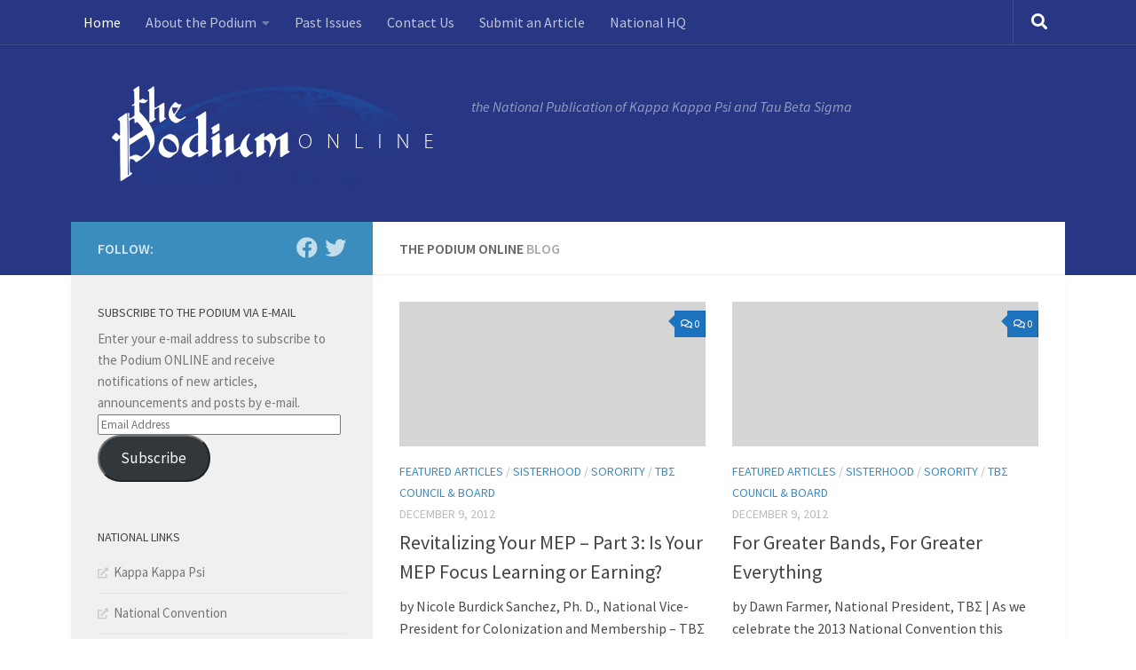

--- FILE ---
content_type: text/html; charset=UTF-8
request_url: https://podium.kkytbs.org/page/16/
body_size: 17301
content:
<!DOCTYPE html>
<html class="no-js" lang="en-US">
<head>
  <meta charset="UTF-8">
  <meta name="viewport" content="width=device-width, initial-scale=1.0">
  <link rel="profile" href="https://gmpg.org/xfn/11" />
  <link rel="pingback" href="https://podium.kkytbs.org/xmlrpc.php">

  <meta name='robots' content='index, follow, max-image-preview:large, max-snippet:-1, max-video-preview:-1' />
<script>document.documentElement.className = document.documentElement.className.replace("no-js","js");</script>

	<!-- This site is optimized with the Yoast SEO plugin v26.7 - https://yoast.com/wordpress/plugins/seo/ -->
	<title>the Podium Online - the National Publication of Kappa Kappa Psi and Tau Beta Sigma</title>
	<meta name="description" content="the National Publication of Kappa Kappa Psi and Tau Beta Sigma" />
	<link rel="canonical" href="https://podium.kkytbs.org/page/16/" />
	<link rel="prev" href="https://podium.kkytbs.org/page/15/" />
	<link rel="next" href="https://podium.kkytbs.org/page/17/" />
	<script type="application/ld+json" class="yoast-schema-graph">{"@context":"https://schema.org","@graph":[{"@type":"CollectionPage","@id":"http://podium.kkytbs.org/","url":"http://podium.kkytbs.org/page/16/","name":"the Podium Online - the National Publication of Kappa Kappa Psi and Tau Beta Sigma","isPartOf":{"@id":"http://podium.kkytbs.org/#website"},"about":{"@id":"http://podium.kkytbs.org/#organization"},"description":"the National Publication of Kappa Kappa Psi and Tau Beta Sigma","breadcrumb":{"@id":"http://podium.kkytbs.org/page/16/#breadcrumb"},"inLanguage":"en-US"},{"@type":"BreadcrumbList","@id":"http://podium.kkytbs.org/page/16/#breadcrumb","itemListElement":[]},{"@type":"WebSite","@id":"http://podium.kkytbs.org/#website","url":"http://podium.kkytbs.org/","name":"the Podium Online","description":"the National Publication of Kappa Kappa Psi and Tau Beta Sigma","publisher":{"@id":"http://podium.kkytbs.org/#organization"},"potentialAction":[{"@type":"SearchAction","target":{"@type":"EntryPoint","urlTemplate":"http://podium.kkytbs.org/?s={search_term_string}"},"query-input":{"@type":"PropertyValueSpecification","valueRequired":true,"valueName":"search_term_string"}}],"inLanguage":"en-US"},{"@type":"Organization","@id":"http://podium.kkytbs.org/#organization","name":"the Podium Online","url":"http://podium.kkytbs.org/","logo":{"@type":"ImageObject","inLanguage":"en-US","@id":"http://podium.kkytbs.org/#/schema/logo/image/","url":"","contentUrl":"","caption":"the Podium Online"},"image":{"@id":"http://podium.kkytbs.org/#/schema/logo/image/"}}]}</script>
	<!-- / Yoast SEO plugin. -->


<link rel='dns-prefetch' href='//secure.gravatar.com' />
<link rel='dns-prefetch' href='//www.googletagmanager.com' />
<link rel='dns-prefetch' href='//stats.wp.com' />
<link rel='dns-prefetch' href='//v0.wordpress.com' />
<link rel='dns-prefetch' href='//jetpack.wordpress.com' />
<link rel='dns-prefetch' href='//s0.wp.com' />
<link rel='dns-prefetch' href='//public-api.wordpress.com' />
<link rel='dns-prefetch' href='//0.gravatar.com' />
<link rel='dns-prefetch' href='//1.gravatar.com' />
<link rel='dns-prefetch' href='//2.gravatar.com' />
<link rel="alternate" type="application/rss+xml" title="the Podium Online &raquo; Feed" href="https://podium.kkytbs.org/feed/" />
<link rel="alternate" type="application/rss+xml" title="the Podium Online &raquo; Comments Feed" href="https://podium.kkytbs.org/comments/feed/" />
<link id="hu-user-gfont" href="//fonts.googleapis.com/css?family=Source+Sans+Pro:400,300italic,300,400italic,600&subset=latin,latin-ext" rel="stylesheet" type="text/css">	<style type="text/css">
	.wp-pagenavi{float:left !important; }
	</style>
  <style id='wp-img-auto-sizes-contain-inline-css'>
img:is([sizes=auto i],[sizes^="auto," i]){contain-intrinsic-size:3000px 1500px}
/*# sourceURL=wp-img-auto-sizes-contain-inline-css */
</style>
<style id='wp-emoji-styles-inline-css'>

	img.wp-smiley, img.emoji {
		display: inline !important;
		border: none !important;
		box-shadow: none !important;
		height: 1em !important;
		width: 1em !important;
		margin: 0 0.07em !important;
		vertical-align: -0.1em !important;
		background: none !important;
		padding: 0 !important;
	}
/*# sourceURL=wp-emoji-styles-inline-css */
</style>
<style id='wp-block-library-inline-css'>
:root{--wp-block-synced-color:#7a00df;--wp-block-synced-color--rgb:122,0,223;--wp-bound-block-color:var(--wp-block-synced-color);--wp-editor-canvas-background:#ddd;--wp-admin-theme-color:#007cba;--wp-admin-theme-color--rgb:0,124,186;--wp-admin-theme-color-darker-10:#006ba1;--wp-admin-theme-color-darker-10--rgb:0,107,160.5;--wp-admin-theme-color-darker-20:#005a87;--wp-admin-theme-color-darker-20--rgb:0,90,135;--wp-admin-border-width-focus:2px}@media (min-resolution:192dpi){:root{--wp-admin-border-width-focus:1.5px}}.wp-element-button{cursor:pointer}:root .has-very-light-gray-background-color{background-color:#eee}:root .has-very-dark-gray-background-color{background-color:#313131}:root .has-very-light-gray-color{color:#eee}:root .has-very-dark-gray-color{color:#313131}:root .has-vivid-green-cyan-to-vivid-cyan-blue-gradient-background{background:linear-gradient(135deg,#00d084,#0693e3)}:root .has-purple-crush-gradient-background{background:linear-gradient(135deg,#34e2e4,#4721fb 50%,#ab1dfe)}:root .has-hazy-dawn-gradient-background{background:linear-gradient(135deg,#faaca8,#dad0ec)}:root .has-subdued-olive-gradient-background{background:linear-gradient(135deg,#fafae1,#67a671)}:root .has-atomic-cream-gradient-background{background:linear-gradient(135deg,#fdd79a,#004a59)}:root .has-nightshade-gradient-background{background:linear-gradient(135deg,#330968,#31cdcf)}:root .has-midnight-gradient-background{background:linear-gradient(135deg,#020381,#2874fc)}:root{--wp--preset--font-size--normal:16px;--wp--preset--font-size--huge:42px}.has-regular-font-size{font-size:1em}.has-larger-font-size{font-size:2.625em}.has-normal-font-size{font-size:var(--wp--preset--font-size--normal)}.has-huge-font-size{font-size:var(--wp--preset--font-size--huge)}.has-text-align-center{text-align:center}.has-text-align-left{text-align:left}.has-text-align-right{text-align:right}.has-fit-text{white-space:nowrap!important}#end-resizable-editor-section{display:none}.aligncenter{clear:both}.items-justified-left{justify-content:flex-start}.items-justified-center{justify-content:center}.items-justified-right{justify-content:flex-end}.items-justified-space-between{justify-content:space-between}.screen-reader-text{border:0;clip-path:inset(50%);height:1px;margin:-1px;overflow:hidden;padding:0;position:absolute;width:1px;word-wrap:normal!important}.screen-reader-text:focus{background-color:#ddd;clip-path:none;color:#444;display:block;font-size:1em;height:auto;left:5px;line-height:normal;padding:15px 23px 14px;text-decoration:none;top:5px;width:auto;z-index:100000}html :where(.has-border-color){border-style:solid}html :where([style*=border-top-color]){border-top-style:solid}html :where([style*=border-right-color]){border-right-style:solid}html :where([style*=border-bottom-color]){border-bottom-style:solid}html :where([style*=border-left-color]){border-left-style:solid}html :where([style*=border-width]){border-style:solid}html :where([style*=border-top-width]){border-top-style:solid}html :where([style*=border-right-width]){border-right-style:solid}html :where([style*=border-bottom-width]){border-bottom-style:solid}html :where([style*=border-left-width]){border-left-style:solid}html :where(img[class*=wp-image-]){height:auto;max-width:100%}:where(figure){margin:0 0 1em}html :where(.is-position-sticky){--wp-admin--admin-bar--position-offset:var(--wp-admin--admin-bar--height,0px)}@media screen and (max-width:600px){html :where(.is-position-sticky){--wp-admin--admin-bar--position-offset:0px}}

/*# sourceURL=wp-block-library-inline-css */
</style><style id='global-styles-inline-css'>
:root{--wp--preset--aspect-ratio--square: 1;--wp--preset--aspect-ratio--4-3: 4/3;--wp--preset--aspect-ratio--3-4: 3/4;--wp--preset--aspect-ratio--3-2: 3/2;--wp--preset--aspect-ratio--2-3: 2/3;--wp--preset--aspect-ratio--16-9: 16/9;--wp--preset--aspect-ratio--9-16: 9/16;--wp--preset--color--black: #000000;--wp--preset--color--cyan-bluish-gray: #abb8c3;--wp--preset--color--white: #ffffff;--wp--preset--color--pale-pink: #f78da7;--wp--preset--color--vivid-red: #cf2e2e;--wp--preset--color--luminous-vivid-orange: #ff6900;--wp--preset--color--luminous-vivid-amber: #fcb900;--wp--preset--color--light-green-cyan: #7bdcb5;--wp--preset--color--vivid-green-cyan: #00d084;--wp--preset--color--pale-cyan-blue: #8ed1fc;--wp--preset--color--vivid-cyan-blue: #0693e3;--wp--preset--color--vivid-purple: #9b51e0;--wp--preset--gradient--vivid-cyan-blue-to-vivid-purple: linear-gradient(135deg,rgb(6,147,227) 0%,rgb(155,81,224) 100%);--wp--preset--gradient--light-green-cyan-to-vivid-green-cyan: linear-gradient(135deg,rgb(122,220,180) 0%,rgb(0,208,130) 100%);--wp--preset--gradient--luminous-vivid-amber-to-luminous-vivid-orange: linear-gradient(135deg,rgb(252,185,0) 0%,rgb(255,105,0) 100%);--wp--preset--gradient--luminous-vivid-orange-to-vivid-red: linear-gradient(135deg,rgb(255,105,0) 0%,rgb(207,46,46) 100%);--wp--preset--gradient--very-light-gray-to-cyan-bluish-gray: linear-gradient(135deg,rgb(238,238,238) 0%,rgb(169,184,195) 100%);--wp--preset--gradient--cool-to-warm-spectrum: linear-gradient(135deg,rgb(74,234,220) 0%,rgb(151,120,209) 20%,rgb(207,42,186) 40%,rgb(238,44,130) 60%,rgb(251,105,98) 80%,rgb(254,248,76) 100%);--wp--preset--gradient--blush-light-purple: linear-gradient(135deg,rgb(255,206,236) 0%,rgb(152,150,240) 100%);--wp--preset--gradient--blush-bordeaux: linear-gradient(135deg,rgb(254,205,165) 0%,rgb(254,45,45) 50%,rgb(107,0,62) 100%);--wp--preset--gradient--luminous-dusk: linear-gradient(135deg,rgb(255,203,112) 0%,rgb(199,81,192) 50%,rgb(65,88,208) 100%);--wp--preset--gradient--pale-ocean: linear-gradient(135deg,rgb(255,245,203) 0%,rgb(182,227,212) 50%,rgb(51,167,181) 100%);--wp--preset--gradient--electric-grass: linear-gradient(135deg,rgb(202,248,128) 0%,rgb(113,206,126) 100%);--wp--preset--gradient--midnight: linear-gradient(135deg,rgb(2,3,129) 0%,rgb(40,116,252) 100%);--wp--preset--font-size--small: 13px;--wp--preset--font-size--medium: 20px;--wp--preset--font-size--large: 36px;--wp--preset--font-size--x-large: 42px;--wp--preset--spacing--20: 0.44rem;--wp--preset--spacing--30: 0.67rem;--wp--preset--spacing--40: 1rem;--wp--preset--spacing--50: 1.5rem;--wp--preset--spacing--60: 2.25rem;--wp--preset--spacing--70: 3.38rem;--wp--preset--spacing--80: 5.06rem;--wp--preset--shadow--natural: 6px 6px 9px rgba(0, 0, 0, 0.2);--wp--preset--shadow--deep: 12px 12px 50px rgba(0, 0, 0, 0.4);--wp--preset--shadow--sharp: 6px 6px 0px rgba(0, 0, 0, 0.2);--wp--preset--shadow--outlined: 6px 6px 0px -3px rgb(255, 255, 255), 6px 6px rgb(0, 0, 0);--wp--preset--shadow--crisp: 6px 6px 0px rgb(0, 0, 0);}:where(.is-layout-flex){gap: 0.5em;}:where(.is-layout-grid){gap: 0.5em;}body .is-layout-flex{display: flex;}.is-layout-flex{flex-wrap: wrap;align-items: center;}.is-layout-flex > :is(*, div){margin: 0;}body .is-layout-grid{display: grid;}.is-layout-grid > :is(*, div){margin: 0;}:where(.wp-block-columns.is-layout-flex){gap: 2em;}:where(.wp-block-columns.is-layout-grid){gap: 2em;}:where(.wp-block-post-template.is-layout-flex){gap: 1.25em;}:where(.wp-block-post-template.is-layout-grid){gap: 1.25em;}.has-black-color{color: var(--wp--preset--color--black) !important;}.has-cyan-bluish-gray-color{color: var(--wp--preset--color--cyan-bluish-gray) !important;}.has-white-color{color: var(--wp--preset--color--white) !important;}.has-pale-pink-color{color: var(--wp--preset--color--pale-pink) !important;}.has-vivid-red-color{color: var(--wp--preset--color--vivid-red) !important;}.has-luminous-vivid-orange-color{color: var(--wp--preset--color--luminous-vivid-orange) !important;}.has-luminous-vivid-amber-color{color: var(--wp--preset--color--luminous-vivid-amber) !important;}.has-light-green-cyan-color{color: var(--wp--preset--color--light-green-cyan) !important;}.has-vivid-green-cyan-color{color: var(--wp--preset--color--vivid-green-cyan) !important;}.has-pale-cyan-blue-color{color: var(--wp--preset--color--pale-cyan-blue) !important;}.has-vivid-cyan-blue-color{color: var(--wp--preset--color--vivid-cyan-blue) !important;}.has-vivid-purple-color{color: var(--wp--preset--color--vivid-purple) !important;}.has-black-background-color{background-color: var(--wp--preset--color--black) !important;}.has-cyan-bluish-gray-background-color{background-color: var(--wp--preset--color--cyan-bluish-gray) !important;}.has-white-background-color{background-color: var(--wp--preset--color--white) !important;}.has-pale-pink-background-color{background-color: var(--wp--preset--color--pale-pink) !important;}.has-vivid-red-background-color{background-color: var(--wp--preset--color--vivid-red) !important;}.has-luminous-vivid-orange-background-color{background-color: var(--wp--preset--color--luminous-vivid-orange) !important;}.has-luminous-vivid-amber-background-color{background-color: var(--wp--preset--color--luminous-vivid-amber) !important;}.has-light-green-cyan-background-color{background-color: var(--wp--preset--color--light-green-cyan) !important;}.has-vivid-green-cyan-background-color{background-color: var(--wp--preset--color--vivid-green-cyan) !important;}.has-pale-cyan-blue-background-color{background-color: var(--wp--preset--color--pale-cyan-blue) !important;}.has-vivid-cyan-blue-background-color{background-color: var(--wp--preset--color--vivid-cyan-blue) !important;}.has-vivid-purple-background-color{background-color: var(--wp--preset--color--vivid-purple) !important;}.has-black-border-color{border-color: var(--wp--preset--color--black) !important;}.has-cyan-bluish-gray-border-color{border-color: var(--wp--preset--color--cyan-bluish-gray) !important;}.has-white-border-color{border-color: var(--wp--preset--color--white) !important;}.has-pale-pink-border-color{border-color: var(--wp--preset--color--pale-pink) !important;}.has-vivid-red-border-color{border-color: var(--wp--preset--color--vivid-red) !important;}.has-luminous-vivid-orange-border-color{border-color: var(--wp--preset--color--luminous-vivid-orange) !important;}.has-luminous-vivid-amber-border-color{border-color: var(--wp--preset--color--luminous-vivid-amber) !important;}.has-light-green-cyan-border-color{border-color: var(--wp--preset--color--light-green-cyan) !important;}.has-vivid-green-cyan-border-color{border-color: var(--wp--preset--color--vivid-green-cyan) !important;}.has-pale-cyan-blue-border-color{border-color: var(--wp--preset--color--pale-cyan-blue) !important;}.has-vivid-cyan-blue-border-color{border-color: var(--wp--preset--color--vivid-cyan-blue) !important;}.has-vivid-purple-border-color{border-color: var(--wp--preset--color--vivid-purple) !important;}.has-vivid-cyan-blue-to-vivid-purple-gradient-background{background: var(--wp--preset--gradient--vivid-cyan-blue-to-vivid-purple) !important;}.has-light-green-cyan-to-vivid-green-cyan-gradient-background{background: var(--wp--preset--gradient--light-green-cyan-to-vivid-green-cyan) !important;}.has-luminous-vivid-amber-to-luminous-vivid-orange-gradient-background{background: var(--wp--preset--gradient--luminous-vivid-amber-to-luminous-vivid-orange) !important;}.has-luminous-vivid-orange-to-vivid-red-gradient-background{background: var(--wp--preset--gradient--luminous-vivid-orange-to-vivid-red) !important;}.has-very-light-gray-to-cyan-bluish-gray-gradient-background{background: var(--wp--preset--gradient--very-light-gray-to-cyan-bluish-gray) !important;}.has-cool-to-warm-spectrum-gradient-background{background: var(--wp--preset--gradient--cool-to-warm-spectrum) !important;}.has-blush-light-purple-gradient-background{background: var(--wp--preset--gradient--blush-light-purple) !important;}.has-blush-bordeaux-gradient-background{background: var(--wp--preset--gradient--blush-bordeaux) !important;}.has-luminous-dusk-gradient-background{background: var(--wp--preset--gradient--luminous-dusk) !important;}.has-pale-ocean-gradient-background{background: var(--wp--preset--gradient--pale-ocean) !important;}.has-electric-grass-gradient-background{background: var(--wp--preset--gradient--electric-grass) !important;}.has-midnight-gradient-background{background: var(--wp--preset--gradient--midnight) !important;}.has-small-font-size{font-size: var(--wp--preset--font-size--small) !important;}.has-medium-font-size{font-size: var(--wp--preset--font-size--medium) !important;}.has-large-font-size{font-size: var(--wp--preset--font-size--large) !important;}.has-x-large-font-size{font-size: var(--wp--preset--font-size--x-large) !important;}
/*# sourceURL=global-styles-inline-css */
</style>

<style id='classic-theme-styles-inline-css'>
/*! This file is auto-generated */
.wp-block-button__link{color:#fff;background-color:#32373c;border-radius:9999px;box-shadow:none;text-decoration:none;padding:calc(.667em + 2px) calc(1.333em + 2px);font-size:1.125em}.wp-block-file__button{background:#32373c;color:#fff;text-decoration:none}
/*# sourceURL=/wp-includes/css/classic-themes.min.css */
</style>
<link rel='stylesheet' id='contact-form-7-css' href='https://podium.kkytbs.org/wp-content/plugins/contact-form-7/includes/css/styles.css?ver=6.1.4' media='all' />
<link rel='stylesheet' id='fancybox-style-css' href='https://podium.kkytbs.org/wp-content/plugins/light/css/jquery.fancybox.css?ver=6.9' media='all' />
<link rel='stylesheet' id='responsive-lightbox-swipebox-css' href='https://podium.kkytbs.org/wp-content/plugins/responsive-lightbox/assets/swipebox/swipebox.min.css?ver=1.5.2' media='all' />
<link rel='stylesheet' id='theme-my-login-css' href='https://podium.kkytbs.org/wp-content/plugins/theme-my-login/assets/styles/theme-my-login.min.css?ver=7.1.14' media='all' />
<link rel='stylesheet' id='hueman-main-style-css' href='https://podium.kkytbs.org/wp-content/themes/hueman/assets/front/css/main.min.css?ver=3.7.27' media='all' />
<style id='hueman-main-style-inline-css'>
body { font-family:'Source Sans Pro', Arial, sans-serif;font-size:1.00rem }@media only screen and (min-width: 720px) {
        .nav > li { font-size:1.00rem; }
      }.container-inner { max-width: 1120px; }::selection { background-color: #3b8dbd; }
::-moz-selection { background-color: #3b8dbd; }a,a>span.hu-external::after,.themeform label .required,#flexslider-featured .flex-direction-nav .flex-next:hover,#flexslider-featured .flex-direction-nav .flex-prev:hover,.post-hover:hover .post-title a,.post-title a:hover,.sidebar.s1 .post-nav li a:hover i,.content .post-nav li a:hover i,.post-related a:hover,.sidebar.s1 .widget_rss ul li a,#footer .widget_rss ul li a,.sidebar.s1 .widget_calendar a,#footer .widget_calendar a,.sidebar.s1 .alx-tab .tab-item-category a,.sidebar.s1 .alx-posts .post-item-category a,.sidebar.s1 .alx-tab li:hover .tab-item-title a,.sidebar.s1 .alx-tab li:hover .tab-item-comment a,.sidebar.s1 .alx-posts li:hover .post-item-title a,#footer .alx-tab .tab-item-category a,#footer .alx-posts .post-item-category a,#footer .alx-tab li:hover .tab-item-title a,#footer .alx-tab li:hover .tab-item-comment a,#footer .alx-posts li:hover .post-item-title a,.comment-tabs li.active a,.comment-awaiting-moderation,.child-menu a:hover,.child-menu .current_page_item > a,.wp-pagenavi a{ color: #3b8dbd; }input[type="submit"],.themeform button[type="submit"],.sidebar.s1 .sidebar-top,.sidebar.s1 .sidebar-toggle,#flexslider-featured .flex-control-nav li a.flex-active,.post-tags a:hover,.sidebar.s1 .widget_calendar caption,#footer .widget_calendar caption,.author-bio .bio-avatar:after,.commentlist li.bypostauthor > .comment-body:after,.commentlist li.comment-author-admin > .comment-body:after{ background-color: #3b8dbd; }.post-format .format-container { border-color: #3b8dbd; }.sidebar.s1 .alx-tabs-nav li.active a,#footer .alx-tabs-nav li.active a,.comment-tabs li.active a,.wp-pagenavi a:hover,.wp-pagenavi a:active,.wp-pagenavi span.current{ border-bottom-color: #3b8dbd!important; }.sidebar.s2 .post-nav li a:hover i,
.sidebar.s2 .widget_rss ul li a,
.sidebar.s2 .widget_calendar a,
.sidebar.s2 .alx-tab .tab-item-category a,
.sidebar.s2 .alx-posts .post-item-category a,
.sidebar.s2 .alx-tab li:hover .tab-item-title a,
.sidebar.s2 .alx-tab li:hover .tab-item-comment a,
.sidebar.s2 .alx-posts li:hover .post-item-title a { color: #1e73be; }
.sidebar.s2 .sidebar-top,.sidebar.s2 .sidebar-toggle,.post-comments,.jp-play-bar,.jp-volume-bar-value,.sidebar.s2 .widget_calendar caption{ background-color: #1e73be; }.sidebar.s2 .alx-tabs-nav li.active a { border-bottom-color: #1e73be; }
.post-comments::before { border-right-color: #1e73be; }
      .search-expand,
              #nav-topbar.nav-container { background-color: #273784}@media only screen and (min-width: 720px) {
                #nav-topbar .nav ul { background-color: #273784; }
              }.is-scrolled #header .nav-container.desktop-sticky,
              .is-scrolled #header .search-expand { background-color: #273784; background-color: rgba(39,55,132,0.90) }.is-scrolled .topbar-transparent #nav-topbar.desktop-sticky .nav ul { background-color: #273784; background-color: rgba(39,55,132,0.95) }#header { background-color: #273784; }
@media only screen and (min-width: 720px) {
  #nav-header .nav ul { background-color: #273784; }
}
        .is-scrolled #header #nav-mobile { background-color: #454e5c; background-color: rgba(69,78,92,0.90) }#nav-header.nav-container, #main-header-search .search-expand { background-color: ; }
@media only screen and (min-width: 720px) {
  #nav-header .nav ul { background-color: ; }
}
        #footer-bottom { background-color: #273784; }.site-title a img { max-height: 120px; }body { background-color: #ffffff; }
/*# sourceURL=hueman-main-style-inline-css */
</style>
<link rel='stylesheet' id='theme-stylesheet-css' href='https://podium.kkytbs.org/wp-content/themes/montcastle/style.css?ver=1.0' media='all' />
<link rel='stylesheet' id='hueman-font-awesome-css' href='https://podium.kkytbs.org/wp-content/themes/hueman/assets/front/css/font-awesome.min.css?ver=3.7.27' media='all' />
<link rel='stylesheet' id='jetpack-subscriptions-css' href='https://podium.kkytbs.org/wp-content/plugins/jetpack/_inc/build/subscriptions/subscriptions.min.css?ver=15.4' media='all' />
<link rel='stylesheet' id='slb_core-css' href='https://podium.kkytbs.org/wp-content/plugins/simple-lightbox/client/css/app.css?ver=2.9.4' media='all' />
<link rel='stylesheet' id='wp-pagenavi-style-css' href="https://podium.kkytbs.org/wp-content/plugins/wp-pagenavi-style/css/css3_blue_glossy.css?ver=1.0" media='all' />
<!--[if lte IE 6]> <style type="text/css">.cantembedplus{display:none;}</style><![endif]--><script src="https://podium.kkytbs.org/wp-includes/js/jquery/jquery.min.js?ver=3.7.1" id="jquery-core-js"></script>
<script src="https://podium.kkytbs.org/wp-includes/js/jquery/jquery-migrate.min.js?ver=3.4.1" id="jquery-migrate-js"></script>
<script src="https://podium.kkytbs.org/wp-content/plugins/related-posts-thumbnails/assets/js/front.min.js?ver=4.3.1" id="rpt_front_style-js"></script>
<script src="https://podium.kkytbs.org/wp-content/plugins/related-posts-thumbnails/assets/js/lazy-load.js?ver=4.3.1" id="rpt-lazy-load-js"></script>
<script src="https://podium.kkytbs.org/wp-content/plugins/responsive-lightbox/assets/dompurify/purify.min.js?ver=3.1.7" id="dompurify-js"></script>
<script id="responsive-lightbox-sanitizer-js-before">
window.RLG = window.RLG || {}; window.RLG.sanitizeAllowedHosts = ["youtube.com","www.youtube.com","youtu.be","vimeo.com","player.vimeo.com"];
//# sourceURL=responsive-lightbox-sanitizer-js-before
</script>
<script src="https://podium.kkytbs.org/wp-content/plugins/responsive-lightbox/js/sanitizer.js?ver=2.6.0" id="responsive-lightbox-sanitizer-js"></script>
<script src="https://podium.kkytbs.org/wp-content/plugins/responsive-lightbox/assets/swipebox/jquery.swipebox.min.js?ver=1.5.2" id="responsive-lightbox-swipebox-js"></script>
<script src="https://podium.kkytbs.org/wp-includes/js/underscore.min.js?ver=1.13.7" id="underscore-js"></script>
<script src="https://podium.kkytbs.org/wp-content/plugins/responsive-lightbox/assets/infinitescroll/infinite-scroll.pkgd.min.js?ver=4.0.1" id="responsive-lightbox-infinite-scroll-js"></script>
<script id="responsive-lightbox-js-before">
var rlArgs = {"script":"swipebox","selector":"lightbox","customEvents":"","activeGalleries":true,"animation":true,"hideCloseButtonOnMobile":false,"removeBarsOnMobile":false,"hideBars":true,"hideBarsDelay":5000,"videoMaxWidth":1080,"useSVG":true,"loopAtEnd":false,"woocommerce_gallery":false,"ajaxurl":"https:\/\/podium.kkytbs.org\/wp-admin\/admin-ajax.php","nonce":"e89c3a9675","preview":false,"postId":701,"scriptExtension":false};

//# sourceURL=responsive-lightbox-js-before
</script>
<script src="https://podium.kkytbs.org/wp-content/plugins/responsive-lightbox/js/front.js?ver=2.6.0" id="responsive-lightbox-js"></script>

<!-- Google tag (gtag.js) snippet added by Site Kit -->
<!-- Google Analytics snippet added by Site Kit -->
<script src="https://www.googletagmanager.com/gtag/js?id=G-C501KKJSFD" id="google_gtagjs-js" async></script>
<script id="google_gtagjs-js-after">
window.dataLayer = window.dataLayer || [];function gtag(){dataLayer.push(arguments);}
gtag("set","linker",{"domains":["podium.kkytbs.org"]});
gtag("js", new Date());
gtag("set", "developer_id.dZTNiMT", true);
gtag("config", "G-C501KKJSFD");
//# sourceURL=google_gtagjs-js-after
</script>
<link rel="https://api.w.org/" href="https://podium.kkytbs.org/wp-json/" /><link rel="EditURI" type="application/rsd+xml" title="RSD" href="https://podium.kkytbs.org/xmlrpc.php?rsd" />
<meta name="generator" content="WordPress 6.9" />
<link rel='shortlink' href='https://wp.me/2eFoP' />
<meta name="generator" content="Site Kit by Google 1.170.0" /><!--[if lte IE 6]> <style type="text/css">.cantembedplus{display:none;}</style><![endif]--><script src="https://podium.api.oneall.com/socialize/library.js" id="oa_social_library-js"></script>
        <style>
            #related_posts_thumbnails li {
                border-right: 1px solid #DDDDDD;
                background-color: #FFFFFF            }

            #related_posts_thumbnails li:hover {
                background-color: #EEEEEF;
            }

            .relpost_content {
                font-size: 12px;
                color: #333333;
            }

            .relpost-block-single {
                background-color: #FFFFFF;
                border-right: 1px solid #DDDDDD;
                border-left: 1px solid #DDDDDD;
                margin-right: -1px;
            }

            .relpost-block-single:hover {
                background-color: #EEEEEF;
            }
        </style>

        <script type='text/javascript'>
piAId = '1043541';
piCId = '89377';
piHostname = 'info.kkytbs.org';

(function() {
function async_load(){
var s = document.createElement('script'); s.type = 'text/javascript';
s.src = ('https:' == document.location.protocol ? 'https://' : 'http://') + piHostname + '/pd.js';
var c = document.getElementsByTagName('script')[0]; c.parentNode.insertBefore(s, c);
}
if(window.attachEvent) { window.attachEvent('onload', async_load); }
else { window.addEventListener('load', async_load, false); }
})();
</script>
	<style type="text/css">
	 .wp-pagenavi
	{
		font-size:12px !important;
	}
	</style>
		<style>img#wpstats{display:none}</style>
		    <link rel="preload" as="font" type="font/woff2" href="https://podium.kkytbs.org/wp-content/themes/hueman/assets/front/webfonts/fa-brands-400.woff2?v=5.15.2" crossorigin="anonymous"/>
    <link rel="preload" as="font" type="font/woff2" href="https://podium.kkytbs.org/wp-content/themes/hueman/assets/front/webfonts/fa-regular-400.woff2?v=5.15.2" crossorigin="anonymous"/>
    <link rel="preload" as="font" type="font/woff2" href="https://podium.kkytbs.org/wp-content/themes/hueman/assets/front/webfonts/fa-solid-900.woff2?v=5.15.2" crossorigin="anonymous"/>
  <!--[if lt IE 9]>
<script src="https://podium.kkytbs.org/wp-content/themes/hueman/assets/front/js/ie/html5shiv-printshiv.min.js"></script>
<script src="https://podium.kkytbs.org/wp-content/themes/hueman/assets/front/js/ie/selectivizr.js"></script>
<![endif]-->

<!-- Jetpack Open Graph Tags -->
<meta property="og:type" content="website" />
<meta property="og:title" content="the Podium Online" />
<meta property="og:description" content="the National Publication of Kappa Kappa Psi and Tau Beta Sigma" />
<meta property="og:url" content="https://podium.kkytbs.org/" />
<meta property="og:site_name" content="the Podium Online" />
<meta property="og:image" content="https://s0.wp.com/i/blank.jpg" />
<meta property="og:image:width" content="200" />
<meta property="og:image:height" content="200" />
<meta property="og:image:alt" content="" />
<meta property="og:locale" content="en_US" />

<!-- End Jetpack Open Graph Tags -->
</head>

<body class="home blog paged wp-embed-responsive paged-16 wp-theme-hueman wp-child-theme-montcastle col-2cr full-width topbar-enabled header-desktop-sticky header-mobile-sticky hueman-3-7-27-with-child-theme chrome">
<div id="wrapper">
  <a class="screen-reader-text skip-link" href="#content">Skip to content</a>
  
  <header id="header" class="top-menu-mobile-on one-mobile-menu top_menu header-ads-desktop  topbar-transparent no-header-img">
        <nav class="nav-container group mobile-menu mobile-sticky " id="nav-mobile" data-menu-id="header-1">
  <div class="mobile-title-logo-in-header"><p class="site-title">                  <a class="custom-logo-link" href="https://podium.kkytbs.org/" rel="home" title="the Podium Online | Home page"><img src="https://podium.kkytbs.org/wp-content/uploads/2014/08/2014-PodiumHEADER-LOGO.png" alt="the Podium Online"  /></a>                </p></div>
        
                    <!-- <div class="ham__navbar-toggler collapsed" aria-expanded="false">
          <div class="ham__navbar-span-wrapper">
            <span class="ham-toggler-menu__span"></span>
          </div>
        </div> -->
        <button class="ham__navbar-toggler-two collapsed" title="Menu" aria-expanded="false">
          <span class="ham__navbar-span-wrapper">
            <span class="line line-1"></span>
            <span class="line line-2"></span>
            <span class="line line-3"></span>
          </span>
        </button>
            
      <div class="nav-text"></div>
      <div class="nav-wrap container">
                  <ul class="nav container-inner group mobile-search">
                            <li>
                  <form role="search" method="get" class="search-form" action="https://podium.kkytbs.org/">
				<label>
					<span class="screen-reader-text">Search for:</span>
					<input type="search" class="search-field" placeholder="Search &hellip;" value="" name="s" />
				</label>
				<input type="submit" class="search-submit" value="Search" />
			</form>                </li>
                      </ul>
                <ul id="menu-top-menu" class="nav container-inner group"><li id="menu-item-540" class="menu-item menu-item-type-custom menu-item-object-custom current-menu-item menu-item-home menu-item-540"><a href="https://podium.kkytbs.org/">Home</a></li>
<li id="menu-item-541" class="menu-item menu-item-type-post_type menu-item-object-page menu-item-has-children menu-item-541"><a href="https://podium.kkytbs.org/about-podium/">About the Podium</a>
<ul class="sub-menu">
	<li id="menu-item-542" class="menu-item menu-item-type-post_type menu-item-object-page menu-item-542"><a href="https://podium.kkytbs.org/about-podium/welcome-to-the-podium/">About Our Organizations</a></li>
	<li id="menu-item-543" class="menu-item menu-item-type-post_type menu-item-object-page menu-item-543"><a href="https://podium.kkytbs.org/about-podium/history-2/">Podium History</a></li>
</ul>
</li>
<li id="menu-item-544" class="menu-item menu-item-type-post_type menu-item-object-page menu-item-544"><a href="https://podium.kkytbs.org/past-podiums/">Past Issues</a></li>
<li id="menu-item-553" class="menu-item menu-item-type-post_type menu-item-object-page menu-item-553"><a href="https://podium.kkytbs.org/contact-us/">Contact Us</a></li>
<li id="menu-item-554" class="menu-item menu-item-type-post_type menu-item-object-page menu-item-554"><a href="https://podium.kkytbs.org/submit-an-article/">Submit an Article</a></li>
<li id="menu-item-556" class="menu-item menu-item-type-custom menu-item-object-custom menu-item-556"><a href="http://kkytbs.org">National HQ</a></li>
</ul>      </div>
</nav><!--/#nav-topbar-->  
        <nav class="nav-container group desktop-menu desktop-sticky " id="nav-topbar" data-menu-id="header-2">
    <div class="nav-text"></div>
  <div class="topbar-toggle-down">
    <i class="fas fa-angle-double-down" aria-hidden="true" data-toggle="down" title="Expand menu"></i>
    <i class="fas fa-angle-double-up" aria-hidden="true" data-toggle="up" title="Collapse menu"></i>
  </div>
  <div class="nav-wrap container">
    <ul id="menu-top-menu-1" class="nav container-inner group"><li class="menu-item menu-item-type-custom menu-item-object-custom current-menu-item menu-item-home menu-item-540"><a href="https://podium.kkytbs.org/">Home</a></li>
<li class="menu-item menu-item-type-post_type menu-item-object-page menu-item-has-children menu-item-541"><a href="https://podium.kkytbs.org/about-podium/">About the Podium</a>
<ul class="sub-menu">
	<li class="menu-item menu-item-type-post_type menu-item-object-page menu-item-542"><a href="https://podium.kkytbs.org/about-podium/welcome-to-the-podium/">About Our Organizations</a></li>
	<li class="menu-item menu-item-type-post_type menu-item-object-page menu-item-543"><a href="https://podium.kkytbs.org/about-podium/history-2/">Podium History</a></li>
</ul>
</li>
<li class="menu-item menu-item-type-post_type menu-item-object-page menu-item-544"><a href="https://podium.kkytbs.org/past-podiums/">Past Issues</a></li>
<li class="menu-item menu-item-type-post_type menu-item-object-page menu-item-553"><a href="https://podium.kkytbs.org/contact-us/">Contact Us</a></li>
<li class="menu-item menu-item-type-post_type menu-item-object-page menu-item-554"><a href="https://podium.kkytbs.org/submit-an-article/">Submit an Article</a></li>
<li class="menu-item menu-item-type-custom menu-item-object-custom menu-item-556"><a href="http://kkytbs.org">National HQ</a></li>
</ul>  </div>
      <div id="topbar-header-search" class="container">
      <div class="container-inner">
        <button class="toggle-search"><i class="fas fa-search"></i></button>
        <div class="search-expand">
          <div class="search-expand-inner"><form role="search" method="get" class="search-form" action="https://podium.kkytbs.org/">
				<label>
					<span class="screen-reader-text">Search for:</span>
					<input type="search" class="search-field" placeholder="Search &hellip;" value="" name="s" />
				</label>
				<input type="submit" class="search-submit" value="Search" />
			</form></div>
        </div>
      </div><!--/.container-inner-->
    </div><!--/.container-->
  
</nav><!--/#nav-topbar-->  
  <div class="container group">
        <div class="container-inner">

                    <div class="group hu-pad central-header-zone">
                  <div class="logo-tagline-group">
                      <h1 class="site-title">                  <a class="custom-logo-link" href="https://podium.kkytbs.org/" rel="home" title="the Podium Online | Home page"><img src="https://podium.kkytbs.org/wp-content/uploads/2014/08/2014-PodiumHEADER-LOGO.png" alt="the Podium Online"  /></a>                </h1>                                                <p class="site-description">the National Publication of Kappa Kappa Psi and Tau Beta Sigma</p>
                                        </div>

                                </div>
      
      
    </div><!--/.container-inner-->
      </div><!--/.container-->

</header><!--/#header-->
  
  <div class="container" id="page">
    <div class="container-inner">
            <div class="main">
        <div class="main-inner group">
          
              <main class="content" id="content">
              <div class="page-title hu-pad group">
          				    			<h2>the Podium Online <span class="hu-blog-subheading">Blog</span></h2>
			            
    </div><!--/.page-title-->
          <div class="hu-pad group">
                    
          <div id="grid-wrapper" class="post-list group">
    <div class="post-row">        <article id="post-701" class="group grid-item post-701 post type-post status-publish format-standard hentry category-featured-articles category-sisterhood category-sorority category-tbsigma_council_bot tag-members tag-membership-education tag-pointers tag-sisterhood-2 tag-sorority-2 tag-tau-beta-sigma">
	<div class="post-inner post-hover">
      		<div class="post-thumbnail">
  			<a href="https://podium.kkytbs.org/revitalizing-your-mep-part-3-is-your-mep-focus-learning-or-earning/">
            				        <svg class="hu-svg-placeholder thumb-medium-empty" id="696b5bdee39c8" viewBox="0 0 1792 1792" xmlns="http://www.w3.org/2000/svg"><path d="M928 832q0-14-9-23t-23-9q-66 0-113 47t-47 113q0 14 9 23t23 9 23-9 9-23q0-40 28-68t68-28q14 0 23-9t9-23zm224 130q0 106-75 181t-181 75-181-75-75-181 75-181 181-75 181 75 75 181zm-1024 574h1536v-128h-1536v128zm1152-574q0-159-112.5-271.5t-271.5-112.5-271.5 112.5-112.5 271.5 112.5 271.5 271.5 112.5 271.5-112.5 112.5-271.5zm-1024-642h384v-128h-384v128zm-128 192h1536v-256h-828l-64 128h-644v128zm1664-256v1280q0 53-37.5 90.5t-90.5 37.5h-1536q-53 0-90.5-37.5t-37.5-90.5v-1280q0-53 37.5-90.5t90.5-37.5h1536q53 0 90.5 37.5t37.5 90.5z"/></svg>
         <img class="hu-img-placeholder" src="https://podium.kkytbs.org/wp-content/themes/hueman/assets/front/img/thumb-medium-empty.png" alt="Revitalizing Your MEP &#8211; Part 3: Is Your MEP Focus Learning or Earning?" data-hu-post-id="696b5bdee39c8" />  				  				  				  			</a>
  			  				<a class="post-comments" href="https://podium.kkytbs.org/revitalizing-your-mep-part-3-is-your-mep-focus-learning-or-earning/#respond"><i class="far fa-comments"></i>0</a>
  			  		</div><!--/.post-thumbnail-->
          		<div class="post-meta group">
          			  <p class="post-category"><a href="https://podium.kkytbs.org/subject/featured-articles/" rel="category tag">Featured Articles</a> / <a href="https://podium.kkytbs.org/subject/sorority/sisterhood/" rel="category tag">Sisterhood</a> / <a href="https://podium.kkytbs.org/subject/sorority/" rel="category tag">Sorority</a> / <a href="https://podium.kkytbs.org/subject/nationals/tbsigma_council_bot/" rel="category tag">TBΣ Council &amp; Board</a></p>
                  			  <p class="post-date">
  <time class="published updated" datetime="2012-12-09 16:54:54">December 9, 2012</time>
</p>

  <p class="post-byline" style="display:none">&nbsp;by    <span class="vcard author">
      <span class="fn"><a href="https://podium.kkytbs.org/author/podium/" title="Posts by Podium" rel="author">Podium</a></span>
    </span> &middot; Published <span class="published">December 9, 2012</span>
     &middot; Last modified <span class="updated">September 10, 2014</span>  </p>
          		</div><!--/.post-meta-->
    		<h2 class="post-title entry-title">
			<a href="https://podium.kkytbs.org/revitalizing-your-mep-part-3-is-your-mep-focus-learning-or-earning/" rel="bookmark">Revitalizing Your MEP &#8211; Part 3: Is Your MEP Focus Learning or Earning?</a>
		</h2><!--/.post-title-->

				<div class="entry excerpt entry-summary">
			<p>by Nicole Burdick Sanchez, Ph. D., National Vice-President for Colonization and Membership &#8211; TBΣ | The membership education period is a fun and exciting time not only for your membership candidates, but for the active&#46;&#46;&#46;</p>
		</div><!--/.entry-->
		
	</div><!--/.post-inner-->
</article><!--/.post-->
            <article id="post-698" class="group grid-item post-698 post type-post status-publish format-standard hentry category-featured-articles category-sisterhood category-sorority category-tbsigma_council_bot tag-bands tag-eight-qualities tag-five-points tag-national-council tag-national-president tag-sisterhood-2 tag-sorority-2 tag-tau-beta-sigma">
	<div class="post-inner post-hover">
      		<div class="post-thumbnail">
  			<a href="https://podium.kkytbs.org/for-greater-bands-for-greater-everything/">
            				        <svg class="hu-svg-placeholder thumb-medium-empty" id="696b5bdee51b7" viewBox="0 0 1792 1792" xmlns="http://www.w3.org/2000/svg"><path d="M928 832q0-14-9-23t-23-9q-66 0-113 47t-47 113q0 14 9 23t23 9 23-9 9-23q0-40 28-68t68-28q14 0 23-9t9-23zm224 130q0 106-75 181t-181 75-181-75-75-181 75-181 181-75 181 75 75 181zm-1024 574h1536v-128h-1536v128zm1152-574q0-159-112.5-271.5t-271.5-112.5-271.5 112.5-112.5 271.5 112.5 271.5 271.5 112.5 271.5-112.5 112.5-271.5zm-1024-642h384v-128h-384v128zm-128 192h1536v-256h-828l-64 128h-644v128zm1664-256v1280q0 53-37.5 90.5t-90.5 37.5h-1536q-53 0-90.5-37.5t-37.5-90.5v-1280q0-53 37.5-90.5t90.5-37.5h1536q53 0 90.5 37.5t37.5 90.5z"/></svg>
         <img class="hu-img-placeholder" src="https://podium.kkytbs.org/wp-content/themes/hueman/assets/front/img/thumb-medium-empty.png" alt="For Greater Bands, For Greater Everything" data-hu-post-id="696b5bdee51b7" />  				  				  				  			</a>
  			  				<a class="post-comments" href="https://podium.kkytbs.org/for-greater-bands-for-greater-everything/#respond"><i class="far fa-comments"></i>0</a>
  			  		</div><!--/.post-thumbnail-->
          		<div class="post-meta group">
          			  <p class="post-category"><a href="https://podium.kkytbs.org/subject/featured-articles/" rel="category tag">Featured Articles</a> / <a href="https://podium.kkytbs.org/subject/sorority/sisterhood/" rel="category tag">Sisterhood</a> / <a href="https://podium.kkytbs.org/subject/sorority/" rel="category tag">Sorority</a> / <a href="https://podium.kkytbs.org/subject/nationals/tbsigma_council_bot/" rel="category tag">TBΣ Council &amp; Board</a></p>
                  			  <p class="post-date">
  <time class="published updated" datetime="2012-12-09 16:41:06">December 9, 2012</time>
</p>

  <p class="post-byline" style="display:none">&nbsp;by    <span class="vcard author">
      <span class="fn"><a href="https://podium.kkytbs.org/author/podium/" title="Posts by Podium" rel="author">Podium</a></span>
    </span> &middot; Published <span class="published">December 9, 2012</span>
     &middot; Last modified <span class="updated">September 10, 2014</span>  </p>
          		</div><!--/.post-meta-->
    		<h2 class="post-title entry-title">
			<a href="https://podium.kkytbs.org/for-greater-bands-for-greater-everything/" rel="bookmark">For Greater Bands, For Greater Everything</a>
		</h2><!--/.post-title-->

				<div class="entry excerpt entry-summary">
			<p>by Dawn Farmer, National President, TBΣ | As we celebrate the 2013 National Convention this summer, we will be heralding the Sorority Motto, For Greater Bands, and also exploring multiple other avenues in which&#46;&#46;&#46;</p>
		</div><!--/.entry-->
		
	</div><!--/.post-inner-->
</article><!--/.post-->
    </div><div class="post-row">        <article id="post-694" class="group grid-item post-694 post type-post status-publish format-standard hentry category-featured-articles category-fraternity category-kkpsi_council_bot tag-alumni tag-chapter-field-representative tag-kappa-kappa-psi tag-students">
	<div class="post-inner post-hover">
      		<div class="post-thumbnail">
  			<a href="https://podium.kkytbs.org/even-numbered-year-means-new-cfrs/">
            				        <svg class="hu-svg-placeholder thumb-medium-empty" id="696b5bdee5e0f" viewBox="0 0 1792 1792" xmlns="http://www.w3.org/2000/svg"><path d="M928 832q0-14-9-23t-23-9q-66 0-113 47t-47 113q0 14 9 23t23 9 23-9 9-23q0-40 28-68t68-28q14 0 23-9t9-23zm224 130q0 106-75 181t-181 75-181-75-75-181 75-181 181-75 181 75 75 181zm-1024 574h1536v-128h-1536v128zm1152-574q0-159-112.5-271.5t-271.5-112.5-271.5 112.5-112.5 271.5 112.5 271.5 271.5 112.5 271.5-112.5 112.5-271.5zm-1024-642h384v-128h-384v128zm-128 192h1536v-256h-828l-64 128h-644v128zm1664-256v1280q0 53-37.5 90.5t-90.5 37.5h-1536q-53 0-90.5-37.5t-37.5-90.5v-1280q0-53 37.5-90.5t90.5-37.5h1536q53 0 90.5 37.5t37.5 90.5z"/></svg>
         <img class="hu-img-placeholder" src="https://podium.kkytbs.org/wp-content/themes/hueman/assets/front/img/thumb-medium-empty.png" alt="Even Numbered Year Means New CFRs" data-hu-post-id="696b5bdee5e0f" />  				  				  				  			</a>
  			  				<a class="post-comments" href="https://podium.kkytbs.org/even-numbered-year-means-new-cfrs/#respond"><i class="far fa-comments"></i>0</a>
  			  		</div><!--/.post-thumbnail-->
          		<div class="post-meta group">
          			  <p class="post-category"><a href="https://podium.kkytbs.org/subject/featured-articles/" rel="category tag">Featured Articles</a> / <a href="https://podium.kkytbs.org/subject/fraternity/" rel="category tag">Fraternity</a> / <a href="https://podium.kkytbs.org/subject/nationals/kkpsi_council_bot/" rel="category tag">KKΨ Council &amp; Board</a></p>
                  			  <p class="post-date">
  <time class="published updated" datetime="2012-12-09 16:35:45">December 9, 2012</time>
</p>

  <p class="post-byline" style="display:none">&nbsp;by    <span class="vcard author">
      <span class="fn"><a href="https://podium.kkytbs.org/author/podium/" title="Posts by Podium" rel="author">Podium</a></span>
    </span> &middot; Published <span class="published">December 9, 2012</span>
      </p>
          		</div><!--/.post-meta-->
    		<h2 class="post-title entry-title">
			<a href="https://podium.kkytbs.org/even-numbered-year-means-new-cfrs/" rel="bookmark">Even Numbered Year Means New CFRs</a>
		</h2><!--/.post-title-->

				<div class="entry excerpt entry-summary">
			<p>by Yvonne Daye, National Chapter Field Representative, KKΨ | What’s a CFR? “CFR” stands for “Chapter Field Representative”.  The Chapter Field Representative works as a main point of contact for chapters.  There are currently&#46;&#46;&#46;</p>
		</div><!--/.entry-->
		
	</div><!--/.post-inner-->
</article><!--/.post-->
            <article id="post-691" class="group grid-item post-691 post type-post status-publish format-standard hentry category-featured-articles category-fraternity category-kkpsi_council_bot tag-chapter-field-representative tag-experience tag-kappa-kappa-psi tag-students tag-tips">
	<div class="post-inner post-hover">
      		<div class="post-thumbnail">
  			<a href="https://podium.kkytbs.org/maximizing-your-kk%cf%88-experience/">
            				        <svg class="hu-svg-placeholder thumb-medium-empty" id="696b5bdee68e7" viewBox="0 0 1792 1792" xmlns="http://www.w3.org/2000/svg"><path d="M928 832q0-14-9-23t-23-9q-66 0-113 47t-47 113q0 14 9 23t23 9 23-9 9-23q0-40 28-68t68-28q14 0 23-9t9-23zm224 130q0 106-75 181t-181 75-181-75-75-181 75-181 181-75 181 75 75 181zm-1024 574h1536v-128h-1536v128zm1152-574q0-159-112.5-271.5t-271.5-112.5-271.5 112.5-112.5 271.5 112.5 271.5 271.5 112.5 271.5-112.5 112.5-271.5zm-1024-642h384v-128h-384v128zm-128 192h1536v-256h-828l-64 128h-644v128zm1664-256v1280q0 53-37.5 90.5t-90.5 37.5h-1536q-53 0-90.5-37.5t-37.5-90.5v-1280q0-53 37.5-90.5t90.5-37.5h1536q53 0 90.5 37.5t37.5 90.5z"/></svg>
         <img class="hu-img-placeholder" src="https://podium.kkytbs.org/wp-content/themes/hueman/assets/front/img/thumb-medium-empty.png" alt="Maximizing Your KKΨ Experience" data-hu-post-id="696b5bdee68e7" />  				  				  				  			</a>
  			  				<a class="post-comments" href="https://podium.kkytbs.org/maximizing-your-kk%cf%88-experience/#respond"><i class="far fa-comments"></i>0</a>
  			  		</div><!--/.post-thumbnail-->
          		<div class="post-meta group">
          			  <p class="post-category"><a href="https://podium.kkytbs.org/subject/featured-articles/" rel="category tag">Featured Articles</a> / <a href="https://podium.kkytbs.org/subject/fraternity/" rel="category tag">Fraternity</a> / <a href="https://podium.kkytbs.org/subject/nationals/kkpsi_council_bot/" rel="category tag">KKΨ Council &amp; Board</a></p>
                  			  <p class="post-date">
  <time class="published updated" datetime="2012-12-09 16:31:25">December 9, 2012</time>
</p>

  <p class="post-byline" style="display:none">&nbsp;by    <span class="vcard author">
      <span class="fn"><a href="https://podium.kkytbs.org/author/podium/" title="Posts by Podium" rel="author">Podium</a></span>
    </span> &middot; Published <span class="published">December 9, 2012</span>
     &middot; Last modified <span class="updated">September 10, 2014</span>  </p>
          		</div><!--/.post-meta-->
    		<h2 class="post-title entry-title">
			<a href="https://podium.kkytbs.org/maximizing-your-kk%cf%88-experience/" rel="bookmark">Maximizing Your KKΨ Experience</a>
		</h2><!--/.post-title-->

				<div class="entry excerpt entry-summary">
			<p>by Zeb Watkins, Chapter Field Representative, KKΨ | I want you to stop for a second and think about yourself. Not your school, not your bands, not your chapter, but yourself. What are YOU getting&#46;&#46;&#46;</p>
		</div><!--/.entry-->
		
	</div><!--/.post-inner-->
</article><!--/.post-->
    </div><div class="post-row">        <article id="post-680" class="group grid-item post-680 post type-post status-publish format-standard has-post-thumbnail hentry category-featured-articles category-fraternity category-historical category-nationals tag-alpha-chapter tag-brotherhood-2 tag-dedication tag-headquarters tag-kappa-kappa-psi tag-shrine tag-stillwater">
	<div class="post-inner post-hover">
      		<div class="post-thumbnail">
  			<a href="https://podium.kkytbs.org/where-is-your-national-shrine/">
            				<img width="455" height="340" src="https://podium.kkytbs.org/wp-content/uploads/2012/10/KKYShrine_Intro.jpg" class="attachment-thumb-large size-thumb-large wp-post-image" alt="" decoding="async" fetchpriority="high" srcset="https://podium.kkytbs.org/wp-content/uploads/2012/10/KKYShrine_Intro.jpg 2592w, https://podium.kkytbs.org/wp-content/uploads/2012/10/KKYShrine_Intro-300x224.jpg 300w" sizes="(max-width: 455px) 100vw, 455px" data-attachment-id="681" data-permalink="https://podium.kkytbs.org/where-is-your-national-shrine/kkyshrine_intro/" data-orig-file="https://podium.kkytbs.org/wp-content/uploads/2012/10/KKYShrine_Intro.jpg" data-orig-size="2592,1936" data-comments-opened="1" data-image-meta="{&quot;aperture&quot;:&quot;0&quot;,&quot;credit&quot;:&quot;&quot;,&quot;camera&quot;:&quot;&quot;,&quot;caption&quot;:&quot;&quot;,&quot;created_timestamp&quot;:&quot;0&quot;,&quot;copyright&quot;:&quot;&quot;,&quot;focal_length&quot;:&quot;0&quot;,&quot;iso&quot;:&quot;0&quot;,&quot;shutter_speed&quot;:&quot;0&quot;,&quot;title&quot;:&quot;&quot;}" data-image-title="Kappa Kappa Psi Shrine&amp;#8217;s New Home and Surroundings on OSU&amp;#8217;s Campus" data-image-description="&lt;p&gt;Kappa Kappa Psi Shrine&amp;#8217;s New Home and Surroundings on OSU&amp;#8217;s Campus in Stillwater, OK&lt;/p&gt;
" data-image-caption="&lt;p&gt;Kappa Kappa Psi Shrine&amp;#8217;s New Home and Surroundings on OSU&amp;#8217;s Campus&lt;/p&gt;
" data-medium-file="https://podium.kkytbs.org/wp-content/uploads/2012/10/KKYShrine_Intro-300x224.jpg" data-large-file="https://podium.kkytbs.org/wp-content/uploads/2012/10/KKYShrine_Intro-1024x764.jpg" />  				  				  				  			</a>
  			  				<a class="post-comments" href="https://podium.kkytbs.org/where-is-your-national-shrine/#respond"><i class="far fa-comments"></i>0</a>
  			  		</div><!--/.post-thumbnail-->
          		<div class="post-meta group">
          			  <p class="post-category"><a href="https://podium.kkytbs.org/subject/featured-articles/" rel="category tag">Featured Articles</a> / <a href="https://podium.kkytbs.org/subject/fraternity/" rel="category tag">Fraternity</a> / <a href="https://podium.kkytbs.org/subject/nationals/historical/" rel="category tag">Historical</a> / <a href="https://podium.kkytbs.org/subject/nationals/" rel="category tag">National News</a></p>
                  			  <p class="post-date">
  <time class="published updated" datetime="2012-10-11 15:35:49">October 11, 2012</time>
</p>

  <p class="post-byline" style="display:none">&nbsp;by    <span class="vcard author">
      <span class="fn"><a href="https://podium.kkytbs.org/author/podium/" title="Posts by Podium" rel="author">Podium</a></span>
    </span> &middot; Published <span class="published">October 11, 2012</span>
     &middot; Last modified <span class="updated">September 10, 2014</span>  </p>
          		</div><!--/.post-meta-->
    		<h2 class="post-title entry-title">
			<a href="https://podium.kkytbs.org/where-is-your-national-shrine/" rel="bookmark">Where is Your National Shrine?</a>
		</h2><!--/.post-title-->

				<div class="entry excerpt entry-summary">
			<p>by Dale Croston, National Chapter and Colony Education Coordinator, Headquarters Staff, Alpha KKΨ Alumni | As you can see, the National Shrine of Kappa Kappa Psi has been moved. One day while crossing campus,&#46;&#46;&#46;</p>
		</div><!--/.entry-->
		
	</div><!--/.post-inner-->
</article><!--/.post-->
            <article id="post-676" class="group grid-item post-676 post type-post status-publish format-standard hentry category-chapter_updates category-concert_band category-fraternity category-fraternity_service category-music tag-concert-band tag-conventions tag-kappa-kappa-psi tag-marist-college tag-music-2">
	<div class="post-inner post-hover">
      		<div class="post-thumbnail">
  			<a href="https://podium.kkytbs.org/music-for-a-lifetime/">
            				        <svg class="hu-svg-placeholder thumb-medium-empty" id="696b5bdee8cb8" viewBox="0 0 1792 1792" xmlns="http://www.w3.org/2000/svg"><path d="M928 832q0-14-9-23t-23-9q-66 0-113 47t-47 113q0 14 9 23t23 9 23-9 9-23q0-40 28-68t68-28q14 0 23-9t9-23zm224 130q0 106-75 181t-181 75-181-75-75-181 75-181 181-75 181 75 75 181zm-1024 574h1536v-128h-1536v128zm1152-574q0-159-112.5-271.5t-271.5-112.5-271.5 112.5-112.5 271.5 112.5 271.5 271.5 112.5 271.5-112.5 112.5-271.5zm-1024-642h384v-128h-384v128zm-128 192h1536v-256h-828l-64 128h-644v128zm1664-256v1280q0 53-37.5 90.5t-90.5 37.5h-1536q-53 0-90.5-37.5t-37.5-90.5v-1280q0-53 37.5-90.5t90.5-37.5h1536q53 0 90.5 37.5t37.5 90.5z"/></svg>
         <img class="hu-img-placeholder" src="https://podium.kkytbs.org/wp-content/themes/hueman/assets/front/img/thumb-medium-empty.png" alt="Music for a Lifetime" data-hu-post-id="696b5bdee8cb8" />  				  				  				  			</a>
  			  				<a class="post-comments" href="https://podium.kkytbs.org/music-for-a-lifetime/#respond"><i class="far fa-comments"></i>0</a>
  			  		</div><!--/.post-thumbnail-->
          		<div class="post-meta group">
          			  <p class="post-category"><a href="https://podium.kkytbs.org/subject/chapter_updates/" rel="category tag">Chapter Updates</a> / <a href="https://podium.kkytbs.org/subject/music/concert_band/" rel="category tag">Concert Band</a> / <a href="https://podium.kkytbs.org/subject/fraternity/" rel="category tag">Fraternity</a> / <a href="https://podium.kkytbs.org/subject/fraternity/fraternity_service/" rel="category tag">Fraternity Service</a> / <a href="https://podium.kkytbs.org/subject/music/" rel="category tag">Music</a></p>
                  			  <p class="post-date">
  <time class="published updated" datetime="2012-10-11 15:07:21">October 11, 2012</time>
</p>

  <p class="post-byline" style="display:none">&nbsp;by    <span class="vcard author">
      <span class="fn"><a href="https://podium.kkytbs.org/author/podium/" title="Posts by Podium" rel="author">Podium</a></span>
    </span> &middot; Published <span class="published">October 11, 2012</span>
     &middot; Last modified <span class="updated">September 10, 2014</span>  </p>
          		</div><!--/.post-meta-->
    		<h2 class="post-title entry-title">
			<a href="https://podium.kkytbs.org/music-for-a-lifetime/" rel="bookmark">Music for a Lifetime</a>
		</h2><!--/.post-title-->

				<div class="entry excerpt entry-summary">
			<p>by Kelly Buchalski, Kappa Upsilon &#8211; KKΨ, Marist College | During my first rehearsal ever with the Marist College Band my freshman class was told that we were “special.”  Our band director, Arthur B.&#46;&#46;&#46;</p>
		</div><!--/.entry-->
		
	</div><!--/.post-inner-->
</article><!--/.post-->
    </div>  </div><!--/.post-list-->

<nav class="pagination group">
			<div class='wp-pagenavi' role='navigation'>
<span class='pages'>Page 16 of 26</span><a class="first" aria-label="First Page" href="https://podium.kkytbs.org/">« First</a><a class="previouspostslink" rel="prev" aria-label="Previous Page" href="https://podium.kkytbs.org/page/15/">«</a><span class='extend'>...</span><a class="smaller page" title="Page 5" href="https://podium.kkytbs.org/page/5/">5</a><a class="smaller page" title="Page 10" href="https://podium.kkytbs.org/page/10/">10</a><span class='extend'>...</span><a class="page smaller" title="Page 14" href="https://podium.kkytbs.org/page/14/">14</a><a class="page smaller" title="Page 15" href="https://podium.kkytbs.org/page/15/">15</a><span aria-current='page' class='current'>16</span><a class="page larger" title="Page 17" href="https://podium.kkytbs.org/page/17/">17</a><a class="page larger" title="Page 18" href="https://podium.kkytbs.org/page/18/">18</a><span class='extend'>...</span><a class="larger page" title="Page 25" href="https://podium.kkytbs.org/page/25/">25</a><span class='extend'>...</span><a class="nextpostslink" rel="next" aria-label="Next Page" href="https://podium.kkytbs.org/page/17/">»</a><a class="last" aria-label="Last Page" href="https://podium.kkytbs.org/page/26/">Last »</a>
</div>	</nav><!--/.pagination-->

          </div><!--/.hu-pad-->
            </main><!--/.content-->
          

	<div class="sidebar s1 collapsed" data-position="left" data-layout="col-2cr" data-sb-id="s1">

		<button class="sidebar-toggle" title="Expand Sidebar"><i class="fas sidebar-toggle-arrows"></i></button>

		<div class="sidebar-content">

			           			<div class="sidebar-top group">
                        <p>Follow:</p>                    <ul class="social-links"><li><a rel="nofollow noopener noreferrer" class="social-tooltip" title="Facebook" aria-label="Facebook" href="https://www.facebook.com/kkytbsHQ" target="_blank" style="color:"><i class="fab fa-facebook"></i></a></li><li><a rel="nofollow noopener noreferrer" class="social-tooltip" title="Twitter" aria-label="Twitter" href="https://twitter.com/kkytbsHQ" target="_blank" style="color:"><i class="fab fa-twitter"></i></a></li></ul>  			</div>
			
			
			
			<div id="blog_subscription-2" class="widget widget_blog_subscription jetpack_subscription_widget"><h3 class="widget-title">Subscribe to the Podium via E-mail</h3>
			<div class="wp-block-jetpack-subscriptions__container">
			<form action="#" method="post" accept-charset="utf-8" id="subscribe-blog-blog_subscription-2"
				data-blog="33048407"
				data-post_access_level="everybody" >
									<div id="subscribe-text"><p>Enter your e-mail address to subscribe to the Podium ONLINE and receive notifications of new articles, announcements and posts by e-mail.</p>
</div>
										<p id="subscribe-email">
						<label id="jetpack-subscribe-label"
							class="screen-reader-text"
							for="subscribe-field-blog_subscription-2">
							Email Address						</label>
						<input type="email" name="email" autocomplete="email" required="required"
																					value=""
							id="subscribe-field-blog_subscription-2"
							placeholder="Email Address"
						/>
					</p>

					<p id="subscribe-submit"
											>
						<input type="hidden" name="action" value="subscribe"/>
						<input type="hidden" name="source" value="https://podium.kkytbs.org/page/16/"/>
						<input type="hidden" name="sub-type" value="widget"/>
						<input type="hidden" name="redirect_fragment" value="subscribe-blog-blog_subscription-2"/>
						<input type="hidden" id="_wpnonce" name="_wpnonce" value="b8a8f02dea" /><input type="hidden" name="_wp_http_referer" value="/page/16/" />						<button type="submit"
															class="wp-block-button__link"
																					name="jetpack_subscriptions_widget"
						>
							Subscribe						</button>
					</p>
							</form>
						</div>
			
</div><div id="linkcat-27" class="widget widget_links"><h3 class="widget-title">National Links</h3>
	<ul class='xoxo blogroll'>
<li><a href="http://www.kkpsi.org" rel="me" target="_blank">Kappa Kappa Psi</a></li>
<li><a href="https://natcon.kkytbsonline.com" rel="me" target="_blank">National Convention</a></li>
<li><a href="http://www.kkytbs.org" rel="me" target="_blank">National HQ</a></li>
<li><a href="https://podium.kkytbs.org" rel="me" target="_blank">Podium</a></li>
<li><a href="http://www.tbsigma.org" rel="me" target="_blank">Tau Beta Sigma</a></li>

	</ul>
</div>
<div id="categories-4" class="widget widget_categories"><h3 class="widget-title">Categories</h3><form action="https://podium.kkytbs.org" method="get"><label class="screen-reader-text" for="cat">Categories</label><select  name='cat' id='cat' class='postform'>
	<option value='-1'>Select Category</option>
	<option class="level-0" value="100">Alumni&nbsp;&nbsp;(8)</option>
	<option class="level-0" value="83">Alumni&nbsp;&nbsp;(8)</option>
	<option class="level-0" value="11">Brotherhood&nbsp;&nbsp;(27)</option>
	<option class="level-0" value="31">Chapter Updates&nbsp;&nbsp;(18)</option>
	<option class="level-0" value="8">Concert Band&nbsp;&nbsp;(3)</option>
	<option class="level-0" value="22">Featured Articles&nbsp;&nbsp;(52)</option>
	<option class="level-0" value="5">Fraternity&nbsp;&nbsp;(60)</option>
	<option class="level-0" value="10">Fraternity Awards&nbsp;&nbsp;(4)</option>
	<option class="level-0" value="4">Fraternity Service&nbsp;&nbsp;(5)</option>
	<option class="level-0" value="110">Historical&nbsp;&nbsp;(12)</option>
	<option class="level-0" value="25">KKΨ Council &amp; Board&nbsp;&nbsp;(15)</option>
	<option class="level-0" value="7">Marching Band&nbsp;&nbsp;(12)</option>
	<option class="level-0" value="3">Music&nbsp;&nbsp;(24)</option>
	<option class="level-0" value="9">National News&nbsp;&nbsp;(47)</option>
	<option class="level-0" value="13">Podium News&nbsp;&nbsp;(11)</option>
	<option class="level-0" value="12">Sisterhood&nbsp;&nbsp;(28)</option>
	<option class="level-0" value="6">Sorority&nbsp;&nbsp;(56)</option>
	<option class="level-0" value="23">Sorority Awards&nbsp;&nbsp;(2)</option>
	<option class="level-0" value="24">Sorority Service&nbsp;&nbsp;(10)</option>
	<option class="level-0" value="26">TBΣ Council &amp; Board&nbsp;&nbsp;(16)</option>
</select>
</form><script>
( ( dropdownId ) => {
	const dropdown = document.getElementById( dropdownId );
	function onSelectChange() {
		setTimeout( () => {
			if ( 'escape' === dropdown.dataset.lastkey ) {
				return;
			}
			if ( dropdown.value && parseInt( dropdown.value ) > 0 && dropdown instanceof HTMLSelectElement ) {
				dropdown.parentElement.submit();
			}
		}, 250 );
	}
	function onKeyUp( event ) {
		if ( 'Escape' === event.key ) {
			dropdown.dataset.lastkey = 'escape';
		} else {
			delete dropdown.dataset.lastkey;
		}
	}
	function onClick() {
		delete dropdown.dataset.lastkey;
	}
	dropdown.addEventListener( 'keyup', onKeyUp );
	dropdown.addEventListener( 'click', onClick );
	dropdown.addEventListener( 'change', onSelectChange );
})( "cat" );

//# sourceURL=WP_Widget_Categories%3A%3Awidget
</script>
</div><div id="archives-4" class="widget widget_archive"><h3 class="widget-title">Archives</h3>		<label class="screen-reader-text" for="archives-dropdown-4">Archives</label>
		<select id="archives-dropdown-4" name="archive-dropdown">
			
			<option value="">Select Month</option>
				<option value='https://podium.kkytbs.org/2024/10/'> October 2024 &nbsp;(1)</option>
	<option value='https://podium.kkytbs.org/2024/09/'> September 2024 &nbsp;(3)</option>
	<option value='https://podium.kkytbs.org/2024/08/'> August 2024 &nbsp;(2)</option>
	<option value='https://podium.kkytbs.org/2024/06/'> June 2024 &nbsp;(4)</option>
	<option value='https://podium.kkytbs.org/2023/07/'> July 2023 &nbsp;(1)</option>
	<option value='https://podium.kkytbs.org/2023/03/'> March 2023 &nbsp;(1)</option>
	<option value='https://podium.kkytbs.org/2023/01/'> January 2023 &nbsp;(1)</option>
	<option value='https://podium.kkytbs.org/2022/11/'> November 2022 &nbsp;(1)</option>
	<option value='https://podium.kkytbs.org/2022/03/'> March 2022 &nbsp;(1)</option>
	<option value='https://podium.kkytbs.org/2022/02/'> February 2022 &nbsp;(1)</option>
	<option value='https://podium.kkytbs.org/2021/10/'> October 2021 &nbsp;(2)</option>
	<option value='https://podium.kkytbs.org/2021/07/'> July 2021 &nbsp;(1)</option>
	<option value='https://podium.kkytbs.org/2021/05/'> May 2021 &nbsp;(1)</option>
	<option value='https://podium.kkytbs.org/2021/03/'> March 2021 &nbsp;(3)</option>
	<option value='https://podium.kkytbs.org/2020/11/'> November 2020 &nbsp;(2)</option>
	<option value='https://podium.kkytbs.org/2020/10/'> October 2020 &nbsp;(1)</option>
	<option value='https://podium.kkytbs.org/2020/09/'> September 2020 &nbsp;(2)</option>
	<option value='https://podium.kkytbs.org/2020/08/'> August 2020 &nbsp;(1)</option>
	<option value='https://podium.kkytbs.org/2020/07/'> July 2020 &nbsp;(2)</option>
	<option value='https://podium.kkytbs.org/2020/06/'> June 2020 &nbsp;(1)</option>
	<option value='https://podium.kkytbs.org/2020/03/'> March 2020 &nbsp;(5)</option>
	<option value='https://podium.kkytbs.org/2019/11/'> November 2019 &nbsp;(3)</option>
	<option value='https://podium.kkytbs.org/2019/04/'> April 2019 &nbsp;(1)</option>
	<option value='https://podium.kkytbs.org/2018/10/'> October 2018 &nbsp;(4)</option>
	<option value='https://podium.kkytbs.org/2018/05/'> May 2018 &nbsp;(1)</option>
	<option value='https://podium.kkytbs.org/2018/04/'> April 2018 &nbsp;(5)</option>
	<option value='https://podium.kkytbs.org/2018/03/'> March 2018 &nbsp;(2)</option>
	<option value='https://podium.kkytbs.org/2017/11/'> November 2017 &nbsp;(1)</option>
	<option value='https://podium.kkytbs.org/2017/10/'> October 2017 &nbsp;(2)</option>
	<option value='https://podium.kkytbs.org/2017/04/'> April 2017 &nbsp;(4)</option>
	<option value='https://podium.kkytbs.org/2017/03/'> March 2017 &nbsp;(4)</option>
	<option value='https://podium.kkytbs.org/2016/04/'> April 2016 &nbsp;(3)</option>
	<option value='https://podium.kkytbs.org/2016/03/'> March 2016 &nbsp;(1)</option>
	<option value='https://podium.kkytbs.org/2015/12/'> December 2015 &nbsp;(1)</option>
	<option value='https://podium.kkytbs.org/2015/11/'> November 2015 &nbsp;(1)</option>
	<option value='https://podium.kkytbs.org/2015/10/'> October 2015 &nbsp;(2)</option>
	<option value='https://podium.kkytbs.org/2015/09/'> September 2015 &nbsp;(2)</option>
	<option value='https://podium.kkytbs.org/2015/08/'> August 2015 &nbsp;(1)</option>
	<option value='https://podium.kkytbs.org/2015/03/'> March 2015 &nbsp;(1)</option>
	<option value='https://podium.kkytbs.org/2015/01/'> January 2015 &nbsp;(1)</option>
	<option value='https://podium.kkytbs.org/2014/12/'> December 2014 &nbsp;(1)</option>
	<option value='https://podium.kkytbs.org/2014/11/'> November 2014 &nbsp;(1)</option>
	<option value='https://podium.kkytbs.org/2014/10/'> October 2014 &nbsp;(1)</option>
	<option value='https://podium.kkytbs.org/2014/09/'> September 2014 &nbsp;(2)</option>
	<option value='https://podium.kkytbs.org/2014/06/'> June 2014 &nbsp;(1)</option>
	<option value='https://podium.kkytbs.org/2014/04/'> April 2014 &nbsp;(2)</option>
	<option value='https://podium.kkytbs.org/2014/03/'> March 2014 &nbsp;(3)</option>
	<option value='https://podium.kkytbs.org/2013/11/'> November 2013 &nbsp;(1)</option>
	<option value='https://podium.kkytbs.org/2013/03/'> March 2013 &nbsp;(1)</option>
	<option value='https://podium.kkytbs.org/2012/12/'> December 2012 &nbsp;(5)</option>
	<option value='https://podium.kkytbs.org/2012/10/'> October 2012 &nbsp;(15)</option>
	<option value='https://podium.kkytbs.org/2012/08/'> August 2012 &nbsp;(1)</option>
	<option value='https://podium.kkytbs.org/2012/06/'> June 2012 &nbsp;(2)</option>
	<option value='https://podium.kkytbs.org/2012/04/'> April 2012 &nbsp;(8)</option>
	<option value='https://podium.kkytbs.org/2012/03/'> March 2012 &nbsp;(1)</option>
	<option value='https://podium.kkytbs.org/2012/02/'> February 2012 &nbsp;(24)</option>
	<option value='https://podium.kkytbs.org/2012/01/'> January 2012 &nbsp;(7)</option>

		</select>

			<script>
( ( dropdownId ) => {
	const dropdown = document.getElementById( dropdownId );
	function onSelectChange() {
		setTimeout( () => {
			if ( 'escape' === dropdown.dataset.lastkey ) {
				return;
			}
			if ( dropdown.value ) {
				document.location.href = dropdown.value;
			}
		}, 250 );
	}
	function onKeyUp( event ) {
		if ( 'Escape' === event.key ) {
			dropdown.dataset.lastkey = 'escape';
		} else {
			delete dropdown.dataset.lastkey;
		}
	}
	function onClick() {
		delete dropdown.dataset.lastkey;
	}
	dropdown.addEventListener( 'keyup', onKeyUp );
	dropdown.addEventListener( 'click', onClick );
	dropdown.addEventListener( 'change', onSelectChange );
})( "archives-dropdown-4" );

//# sourceURL=WP_Widget_Archives%3A%3Awidget
</script>
</div>
		</div><!--/.sidebar-content-->

	</div><!--/.sidebar-->

	

        </div><!--/.main-inner-->
      </div><!--/.main-->
    </div><!--/.container-inner-->
  </div><!--/.container-->
    <footer id="footer">

    
    
    
    <section class="container" id="footer-bottom">
      <div class="container-inner">

        <a id="back-to-top" href="#"><i class="fas fa-angle-up"></i></a>

        <div class="hu-pad group">

          <div class="grid one-half">
                        
            <div id="copyright">
                <p></p>
            </div><!--/#copyright-->

                                                          <div id="credit" style="">
                    <p>Powered by&nbsp;<a class="fab fa-wordpress" title="Powered by WordPress" href="https://wordpress.org/" target="_blank" rel="noopener noreferrer"></a> - Designed with the&nbsp;<a href="" title="Hueman theme">Hueman theme</a></p>
                  </div><!--/#credit-->
                          
          </div>

          <div class="grid one-half last">
                                          <ul class="social-links"><li><a rel="nofollow noopener noreferrer" class="social-tooltip" title="Facebook" aria-label="Facebook" href="https://www.facebook.com/kkytbsHQ" target="_blank" style="color:"><i class="fab fa-facebook"></i></a></li><li><a rel="nofollow noopener noreferrer" class="social-tooltip" title="Twitter" aria-label="Twitter" href="https://twitter.com/kkytbsHQ" target="_blank" style="color:"><i class="fab fa-twitter"></i></a></li></ul>                                    </div>

        </div><!--/.hu-pad-->

      </div><!--/.container-inner-->
    </section><!--/.container-->

  </footer><!--/#footer-->

</div><!--/#wrapper-->

<script type="speculationrules">
{"prefetch":[{"source":"document","where":{"and":[{"href_matches":"/*"},{"not":{"href_matches":["/wp-*.php","/wp-admin/*","/wp-content/uploads/*","/wp-content/*","/wp-content/plugins/*","/wp-content/themes/montcastle/*","/wp-content/themes/hueman/*","/*\\?(.+)"]}},{"not":{"selector_matches":"a[rel~=\"nofollow\"]"}},{"not":{"selector_matches":".no-prefetch, .no-prefetch a"}}]},"eagerness":"conservative"}]}
</script>
<script src="https://podium.kkytbs.org/wp-includes/js/dist/hooks.min.js?ver=dd5603f07f9220ed27f1" id="wp-hooks-js"></script>
<script src="https://podium.kkytbs.org/wp-includes/js/dist/i18n.min.js?ver=c26c3dc7bed366793375" id="wp-i18n-js"></script>
<script id="wp-i18n-js-after">
wp.i18n.setLocaleData( { 'text direction\u0004ltr': [ 'ltr' ] } );
//# sourceURL=wp-i18n-js-after
</script>
<script src="https://podium.kkytbs.org/wp-content/plugins/contact-form-7/includes/swv/js/index.js?ver=6.1.4" id="swv-js"></script>
<script id="contact-form-7-js-before">
var wpcf7 = {
    "api": {
        "root": "https:\/\/podium.kkytbs.org\/wp-json\/",
        "namespace": "contact-form-7\/v1"
    }
};
//# sourceURL=contact-form-7-js-before
</script>
<script src="https://podium.kkytbs.org/wp-content/plugins/contact-form-7/includes/js/index.js?ver=6.1.4" id="contact-form-7-js"></script>
<script src="https://podium.kkytbs.org/wp-content/plugins/light/js/jquery.fancybox.pack.js?ver=6.9" id="fancybox-js"></script>
<script src="https://podium.kkytbs.org/wp-content/plugins/light/js/light.js?ver=6.9" id="fancybox-load-js"></script>
<script id="theme-my-login-js-extra">
var themeMyLogin = {"action":"","errors":[]};
//# sourceURL=theme-my-login-js-extra
</script>
<script src="https://podium.kkytbs.org/wp-content/plugins/theme-my-login/assets/scripts/theme-my-login.min.js?ver=7.1.14" id="theme-my-login-js"></script>
<script id="hu-front-scripts-js-extra">
var HUParams = {"_disabled":[],"SmoothScroll":{"Enabled":false,"Options":{"touchpadSupport":false}},"centerAllImg":"1","timerOnScrollAllBrowsers":"1","extLinksStyle":"","extLinksTargetExt":"","extLinksSkipSelectors":{"classes":["btn","button"],"ids":[]},"imgSmartLoadEnabled":"","imgSmartLoadOpts":{"parentSelectors":[".container .content",".post-row",".container .sidebar","#footer","#header-widgets"],"opts":{"excludeImg":[".tc-holder-img"],"fadeIn_options":100,"threshold":0}},"goldenRatio":"1.618","gridGoldenRatioLimit":"350","sbStickyUserSettings":{"desktop":false,"mobile":false},"sidebarOneWidth":"340","sidebarTwoWidth":"260","isWPMobile":"","menuStickyUserSettings":{"desktop":"stick_up","mobile":"stick_up"},"mobileSubmenuExpandOnClick":"1","submenuTogglerIcon":"\u003Ci class=\"fas fa-angle-down\"\u003E\u003C/i\u003E","isDevMode":"","ajaxUrl":"https://podium.kkytbs.org/?huajax=1","frontNonce":{"id":"HuFrontNonce","handle":"838f139da5"},"isWelcomeNoteOn":"","welcomeContent":"","i18n":{"collapsibleExpand":"Expand","collapsibleCollapse":"Collapse"},"deferFontAwesome":"","fontAwesomeUrl":"https://podium.kkytbs.org/wp-content/themes/hueman/assets/front/css/font-awesome.min.css?3.7.27","mainScriptUrl":"https://podium.kkytbs.org/wp-content/themes/hueman/assets/front/js/scripts.min.js?3.7.27","flexSliderNeeded":"","flexSliderOptions":{"is_rtl":false,"has_touch_support":true,"is_slideshow":false,"slideshow_speed":5000}};
//# sourceURL=hu-front-scripts-js-extra
</script>
<script src="https://podium.kkytbs.org/wp-content/themes/hueman/assets/front/js/scripts.min.js?ver=3.7.27" id="hu-front-scripts-js" defer></script>
<script id="jetpack-stats-js-before">
_stq = window._stq || [];
_stq.push([ "view", {"v":"ext","blog":"33048407","post":"0","tz":"-6","srv":"podium.kkytbs.org","arch_home":"1","j":"1:15.4"} ]);
_stq.push([ "clickTrackerInit", "33048407", "0" ]);
//# sourceURL=jetpack-stats-js-before
</script>
<script src="https://stats.wp.com/e-202603.js" id="jetpack-stats-js" defer data-wp-strategy="defer"></script>
<script id="wp-emoji-settings" type="application/json">
{"baseUrl":"https://s.w.org/images/core/emoji/17.0.2/72x72/","ext":".png","svgUrl":"https://s.w.org/images/core/emoji/17.0.2/svg/","svgExt":".svg","source":{"concatemoji":"https://podium.kkytbs.org/wp-includes/js/wp-emoji-release.min.js?ver=6.9"}}
</script>
<script type="module">
/*! This file is auto-generated */
const a=JSON.parse(document.getElementById("wp-emoji-settings").textContent),o=(window._wpemojiSettings=a,"wpEmojiSettingsSupports"),s=["flag","emoji"];function i(e){try{var t={supportTests:e,timestamp:(new Date).valueOf()};sessionStorage.setItem(o,JSON.stringify(t))}catch(e){}}function c(e,t,n){e.clearRect(0,0,e.canvas.width,e.canvas.height),e.fillText(t,0,0);t=new Uint32Array(e.getImageData(0,0,e.canvas.width,e.canvas.height).data);e.clearRect(0,0,e.canvas.width,e.canvas.height),e.fillText(n,0,0);const a=new Uint32Array(e.getImageData(0,0,e.canvas.width,e.canvas.height).data);return t.every((e,t)=>e===a[t])}function p(e,t){e.clearRect(0,0,e.canvas.width,e.canvas.height),e.fillText(t,0,0);var n=e.getImageData(16,16,1,1);for(let e=0;e<n.data.length;e++)if(0!==n.data[e])return!1;return!0}function u(e,t,n,a){switch(t){case"flag":return n(e,"\ud83c\udff3\ufe0f\u200d\u26a7\ufe0f","\ud83c\udff3\ufe0f\u200b\u26a7\ufe0f")?!1:!n(e,"\ud83c\udde8\ud83c\uddf6","\ud83c\udde8\u200b\ud83c\uddf6")&&!n(e,"\ud83c\udff4\udb40\udc67\udb40\udc62\udb40\udc65\udb40\udc6e\udb40\udc67\udb40\udc7f","\ud83c\udff4\u200b\udb40\udc67\u200b\udb40\udc62\u200b\udb40\udc65\u200b\udb40\udc6e\u200b\udb40\udc67\u200b\udb40\udc7f");case"emoji":return!a(e,"\ud83e\u1fac8")}return!1}function f(e,t,n,a){let r;const o=(r="undefined"!=typeof WorkerGlobalScope&&self instanceof WorkerGlobalScope?new OffscreenCanvas(300,150):document.createElement("canvas")).getContext("2d",{willReadFrequently:!0}),s=(o.textBaseline="top",o.font="600 32px Arial",{});return e.forEach(e=>{s[e]=t(o,e,n,a)}),s}function r(e){var t=document.createElement("script");t.src=e,t.defer=!0,document.head.appendChild(t)}a.supports={everything:!0,everythingExceptFlag:!0},new Promise(t=>{let n=function(){try{var e=JSON.parse(sessionStorage.getItem(o));if("object"==typeof e&&"number"==typeof e.timestamp&&(new Date).valueOf()<e.timestamp+604800&&"object"==typeof e.supportTests)return e.supportTests}catch(e){}return null}();if(!n){if("undefined"!=typeof Worker&&"undefined"!=typeof OffscreenCanvas&&"undefined"!=typeof URL&&URL.createObjectURL&&"undefined"!=typeof Blob)try{var e="postMessage("+f.toString()+"("+[JSON.stringify(s),u.toString(),c.toString(),p.toString()].join(",")+"));",a=new Blob([e],{type:"text/javascript"});const r=new Worker(URL.createObjectURL(a),{name:"wpTestEmojiSupports"});return void(r.onmessage=e=>{i(n=e.data),r.terminate(),t(n)})}catch(e){}i(n=f(s,u,c,p))}t(n)}).then(e=>{for(const n in e)a.supports[n]=e[n],a.supports.everything=a.supports.everything&&a.supports[n],"flag"!==n&&(a.supports.everythingExceptFlag=a.supports.everythingExceptFlag&&a.supports[n]);var t;a.supports.everythingExceptFlag=a.supports.everythingExceptFlag&&!a.supports.flag,a.supports.everything||((t=a.source||{}).concatemoji?r(t.concatemoji):t.wpemoji&&t.twemoji&&(r(t.twemoji),r(t.wpemoji)))});
//# sourceURL=https://podium.kkytbs.org/wp-includes/js/wp-emoji-loader.min.js
</script>
<!--[if lt IE 9]>
<script src="https://podium.kkytbs.org/wp-content/themes/hueman/assets/front/js/ie/respond.js"></script>
<![endif]-->
<script type="text/javascript" id="slb_context">/* <![CDATA[ */if ( !!window.jQuery ) {(function($){$(document).ready(function(){if ( !!window.SLB ) { {$.extend(SLB, {"context":["public","user_guest"]});} }})})(jQuery);}/* ]]> */</script>
<script defer src="https://static.cloudflareinsights.com/beacon.min.js/vcd15cbe7772f49c399c6a5babf22c1241717689176015" integrity="sha512-ZpsOmlRQV6y907TI0dKBHq9Md29nnaEIPlkf84rnaERnq6zvWvPUqr2ft8M1aS28oN72PdrCzSjY4U6VaAw1EQ==" data-cf-beacon='{"version":"2024.11.0","token":"711c4983b83444cdae2231a488925fa6","r":1,"server_timing":{"name":{"cfCacheStatus":true,"cfEdge":true,"cfExtPri":true,"cfL4":true,"cfOrigin":true,"cfSpeedBrain":true},"location_startswith":null}}' crossorigin="anonymous"></script>
</body>
</html>

--- FILE ---
content_type: text/css
request_url: https://podium.kkytbs.org/wp-content/themes/montcastle/style.css?ver=1.0
body_size: -409
content:
/*
Theme Name: Montcastle Man
Template: hueman
Author: Bobbie B
Version: 1.0
Updated: 2014-08-21 13:55:03
*/

@charset "UTF-8";
@import url('../hueman/style.css');

/*90*/
body {
    font-weight: 400;
}
/*135*/
.entry blockquote:before {
    color: #777;
}
/*169*/
.entry h1 span, .entry h2 span, .entry h3 span, .entry h4 span, .entry h5 span, .entry h6 span {
    color: #777;
}
/*297*/
#nav-topbar .nav-text {
    color: #faf8f8;
}
/*368*/
.entry.excerpt {
    color: #4e4a4a;
}
/*374*/
.entry.share .entry-inner {
    color: #777272;
}
